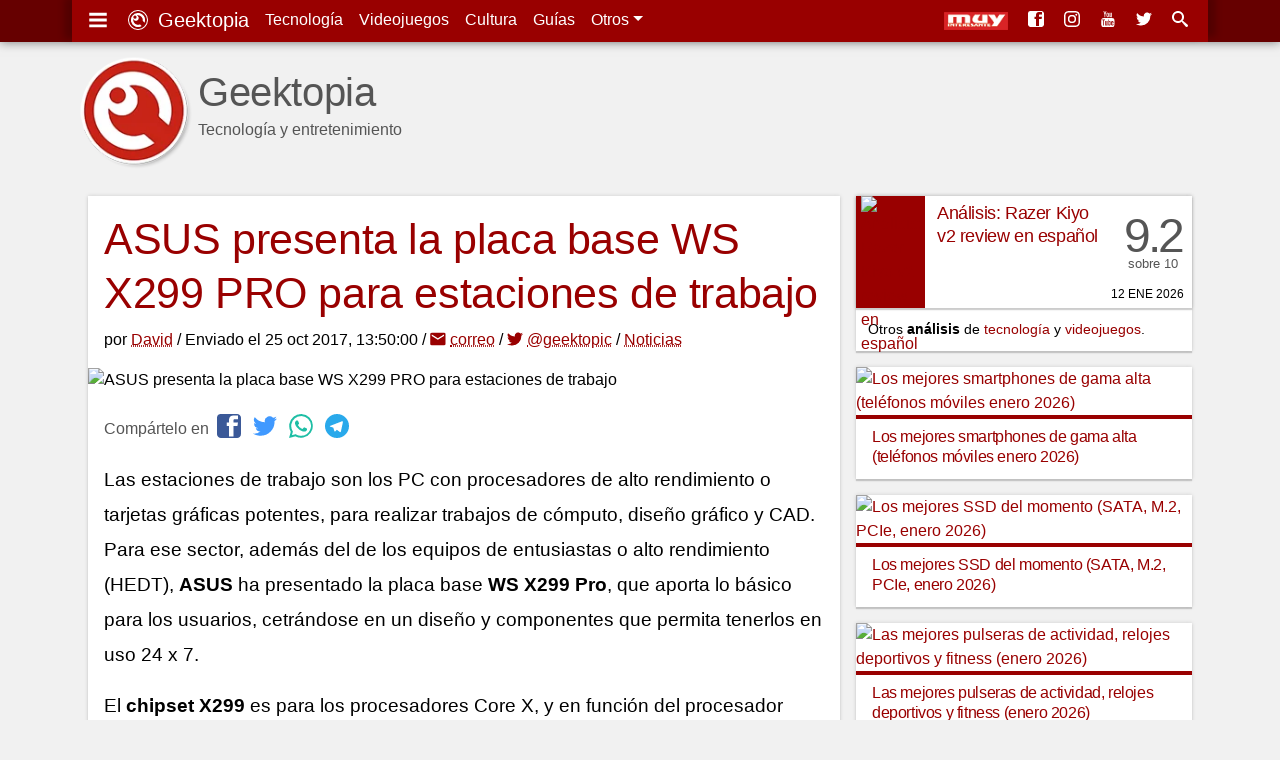

--- FILE ---
content_type: text/html; charset=utf-8
request_url: https://www.google.com/recaptcha/api2/aframe
body_size: 269
content:
<!DOCTYPE HTML><html><head><meta http-equiv="content-type" content="text/html; charset=UTF-8"></head><body><script nonce="NXnV9Hz-H11qq4aN52xt6Q">/** Anti-fraud and anti-abuse applications only. See google.com/recaptcha */ try{var clients={'sodar':'https://pagead2.googlesyndication.com/pagead/sodar?'};window.addEventListener("message",function(a){try{if(a.source===window.parent){var b=JSON.parse(a.data);var c=clients[b['id']];if(c){var d=document.createElement('img');d.src=c+b['params']+'&rc='+(localStorage.getItem("rc::a")?sessionStorage.getItem("rc::b"):"");window.document.body.appendChild(d);sessionStorage.setItem("rc::e",parseInt(sessionStorage.getItem("rc::e")||0)+1);localStorage.setItem("rc::h",'1768807497867');}}}catch(b){}});window.parent.postMessage("_grecaptcha_ready", "*");}catch(b){}</script></body></html>

--- FILE ---
content_type: text/css
request_url: https://www.geektopia.es/apps/geek/views/neo/css/fonts.css?version=7.5.7.12
body_size: -170
content:
@font-face {
    font-family: "icomoon";
    src: local('icomoon'),
        url("/apps/geek/views/neo/fonts/geek.woff2?v=30") format("woff2"),
        url("/apps/geek/views/neo/fonts/geek.woff?v=30") format("woff");
    font-weight: normal;
    font-display: swap;
    font-style: normal;
}

--- FILE ---
content_type: application/javascript; charset=UTF-8
request_url: https://static-geektopia.com/apps/geek/javascript/theme.js?c=98VzuMTVA6si&v=7.5.7.12
body_size: 882
content:
!function(){let e=null,t=document.documentElement,n=document.body;this.BlackSheet=function(t){e=t},BlackSheet.prototype.create=function(){e.container=document.createElement("div"),e.container.id="pug__ctn",e.container.style.display="none",e.container.addEventListener("click",this.close_sheet),n.appendChild(e.container),e.close=document.createElement("a"),e.close.classList.add("pug__c"),e.close.innerText="×",e.close.addEventListener("click",e=>{e.preventDefault(),e.stopPropagation(),BlackSheet.prototype.close_sheet()}),e.container.appendChild(e.close),document.addEventListener("keydown",this.event_escape_key),n.classList.add("stop"),t.classList.add("stop"),e.container.style.display="block"},BlackSheet.prototype.getsheet=function(){return e},BlackSheet.prototype.event_escape_key=function(e){27==e.keyCode&&BlackSheet.prototype.close_sheet()},BlackSheet.prototype.close_sheet=function(){e.container.remove(),n.classList.remove("stop"),t.classList.remove("stop"),document.removeEventListener("keydown",this.event_escape_key)}}(),function(){let e=null,t=null;function n(e){27==e.keyCode&&o(e)}function o(e){e.stopPropagation(),t.style.display="none",document.removeEventListener("keydown",n)}this.SideSlider=function(c,s){t=document.getElementById(s),e=new BlackSheet({container:null,close:null});document.addEventListener("keydown",n),e.create(),e.getsheet().close.addEventListener("click",o),e.getsheet().container.addEventListener("click",o),t.style.display="block"}}(),document.getElementById("toggle-sidemenu").addEventListener("click",e=>{new SideSlider(e.target,"sidemenu")});
disqobs=new IntersectionObserver(e=>{e.forEach(e=>{if(e.intersectionRatio>0){let s=window.location.pathname.substr(1),t=disqus_server+s,i=s.split("/"),d="product"==i[1]?i[1]+" "+i[3]:t;disqus_config=function(){this.page.url=t,this.page.identifier=d};let o=document,r=o.createElement("script");r.src="//"+disqus_src+".disqus.com/embed.js",r.setAttribute("data-timestamp",+new Date),(o.head||o.body).appendChild(r),disqobs.unobserve(e.target)}})},{rootMargin:"500px"});let disqbox=document.getElementById("disqus_thread");disqbox&&disqobs.observe(disqbox);
document.querySelectorAll(".video").forEach(function(t,e){if(void 0!==t.getAttribute("data-title")){let e=document.createElement("span");e.className="v__t",e.innerText=t.getAttribute("data-title"),e.addEventListener("click",e=>{e.stopPropagation(),window.open(t.getAttribute("src").replace("/embed/","/watch?v="),"_blank")}),t.appendChild(e)}t.addEventListener("click",a=>{let i=document.createElement("iframe");i.setAttribute("id","video-"+e),i.setAttribute("src",t.getAttribute("src")+"?autoplay=1"),i.setAttribute("frameborder",0),i.classList.add("v__if"),i.setAttribute("allow","autoplay"),i.setAttribute("allowfullscreen",""),t.appendChild(i)})});
let searchbut=document.getElementById("tn-search-button"),searchbox=document.getElementById("search-tn-box"),searchtext=document.getElementById("search-input-text");searchbut.addEventListener("click",function(e){setTimeout(function(){document.getElementById("search-input-text").focus()},100)}),searchbut.addEventListener("click",function(e){searchbox.style.display="block"}),searchbox.addEventListener("blur",function(e){searchbox.style.display="block"}),searchtext.addEventListener("focusout",function(e){setTimeout(function(){searchbox.style.display="none"},100)});
